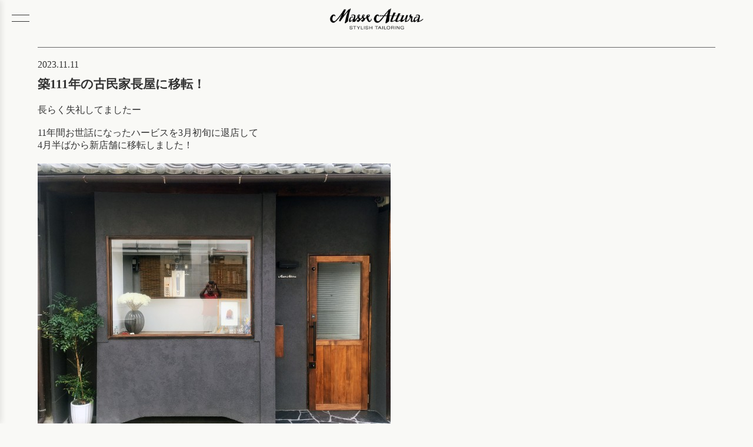

--- FILE ---
content_type: text/html; charset=UTF-8
request_url: https://masseattura.com/2023/11/11/18587/
body_size: 4261
content:
<!DOCTYPE html>
<html lang="ja">
<head>
<meta charset="UTF-8">
<meta name="viewport" content="width=device-width, initial-scale=1.0">
<meta name="format-detection" content="telephone=no">
<title>築111年の古民家長屋に移転！ &laquo;  大阪・福島のオーダースーツ・テーラー／Masse Attura (マッセアトゥーラ)</title>
<meta name="description" content="Masse Attura (マッセアトゥーラ)は大阪・福島にあるフルオーダースーツの専門店です。オーダースーツ、オーダージャケット、オーダーシャツなど、お客様をより素敵にみせるハイクオリティなオーダーアイテムをお創りします。">
<meta name="keywords" content="オーダースーツ,大阪,福島,テーラー,オーダージャケット,オーダーシャツ">
<link rel="icon" href="./favicon.ico">

<meta property="og:title" content="大阪・福島のオーダースーツ・テーラー／Masse Attura (マッセアトゥーラ)">
<meta property="og:description" content="Masse Attura (マッセアトゥーラ)は大阪・福島にあるフルオーダースーツの専門店です。オーダースーツ、オーダージャケット、オーダーシャツなど、お客様をより素敵にみせるハイクオリティなオーダーアイテムをお創りします。">
<meta property="og:image" content="https://masseattura.com/image.jpg">
<meta property="og:url" content="https://masseattura.com">
<meta property="og:type" content="website">

<link rel="stylesheet" href="/css/style.css?cm=202507151052">
<meta name="robots" content="index, follow">
<link rel="preload" href="https://fonts.googleapis.com/css2?family=Roboto&display=swap" as="style" onload="this.removeAttribute('onload');this.removeAttribute('as');this.rel='stylesheet';">
<link rel="preload" href="https://fonts.googleapis.com/css2?family=Gloock&display=swap" as="style" onload="this.removeAttribute('onload');this.removeAttribute('as');this.rel='stylesheet';">

<!-- Google tag (gtag.js) -->
<script async src="https://www.googletagmanager.com/gtag/js?id=G-WD4FDJFL9N"></script>
<script>
  window.dataLayer = window.dataLayer || [];
  function gtag(){dataLayer.push(arguments);}
  gtag('js', new Date());

  gtag('config', 'G-WD4FDJFL9N');
</script>
</head>

<body>
<header>
  <div class="logo">
    <h1><a href="/"><img src="/images/masseattura.png" alt="Masse Attura（マッセアトゥーラ） - 大阪のオーダースーツ・テーラー" /></a></h1>
  </div>
</header>
<div class="hamburger" id="hamburger">
	<span></span>
	<span></span>
</div>
<div id="pagetop"></div>

<nav class="side-menu" id="sideMenu">
	<ul>
		<li><a href="/">ホーム</a></li>
		<li><a href="/about/">店舗紹介・アクセス</a></li>
		<li><a href="/products/">商品紹介</a></li>
		<li><a href="/pricelist/">プライス</a></li>
		<li><a href="/all_posts/">バックナンバー</a></li>
		<li><a href="https://www.instagram.com/masseattura/">Instagram</a></li>
	</ul>
</nav>
<div class="overlay" id="overlay"></div>

<script>
const hamburger = document.getElementById('hamburger');
const sideMenu = document.querySelector('.side-menu');
const overlay = document.querySelector('.overlay');

hamburger.addEventListener('click', () => {
  hamburger.classList.toggle('active');     // ← ここが追加
  sideMenu.classList.toggle('open');
  overlay.classList.toggle('show');
});

overlay.addEventListener('click', () => {
  hamburger.classList.remove('active');     // ← ここも追加
  sideMenu.classList.remove('open');
  overlay.classList.remove('show');
});
</script>
<div id="page" class="clearfix">

	<div id="wrapper">
		<div class="breadcrumb">
			<a title="Go to 大阪のオーダースーツ、テーラー／マッセアトゥーラ." href="https://masseattura.com" class="home">大阪のオーダースーツ、テーラー／マッセアトゥーラ</a> &gt; <span property="itemListElement" typeof="ListItem"><a property="item" typeof="WebPage" title="Go to the トップお知らせ カテゴリー archives." href="https://masseattura.com/category/topnews/" class="taxonomy category" ><span property="name">トップお知らせ</span></a><meta property="position" content="2"></span> &gt; 築111年の古民家長屋に移転！		</div>
		<div class="float_left_men">
	<div id="content" class="narrowcolumn main">

	
		<div class="post-18587 post type-post status-publish format-standard has-post-thumbnail hentry category-topnews category-news" id="post-18587">
		<div class="post_date">2023.11.11</div>
			<h2><div class="single_title">築111年の古民家長屋に移転！</div></h2>

			<div class="entry">
				長らく失礼してましたー<br><br>11年間お世話になったハービスを3月初旬に退店して<br>4月半ばから新店舗に移転しました！<br><a href="https://masseattura.com/blog/wp-content/uploads/2023/11/20231114_3.jpg"><img fetchpriority="high" decoding="async" class="alignnone size-medium wp-image-18353 colorbox-18587" src="https://masseattura.com/blog/wp-content/uploads/2023/11/20231114_3-600x450.jpg" alt="" width="600" height="450" /></a><br><br>新店舗は、明治45年（1912年）建築の古民家の長屋です<br>何と築111年！店舗を見るだけで価値あります笑<br>お蔭さまでボチボ～チやらせて貰ってます<br><a href="https://masseattura.com/blog/wp-content/uploads/2023/11/20231114_4.jpg"><img decoding="async" class="alignnone size-medium wp-image-18356 colorbox-18587" src="https://masseattura.com/blog/wp-content/uploads/2023/11/20231114_4-600x450.jpg" alt="" width="600" height="450" /></a><br><br>随分と落ち着いてきて、<br>ホームページの更新も進み始めました<br><br>先週末もナポリ帰りの技術者、口野君の仮縫で<br>台湾から設計士のAさんがご来店、時計談議しながら楽しい時間<br><a href="https://masseattura.com/blog/wp-content/uploads/2023/11/20231114_5.jpg"><img decoding="async" class="alignnone size-medium wp-image-18358 colorbox-18587" src="https://masseattura.com/blog/wp-content/uploads/2023/11/20231114_5-360x480.jpg" alt="" width="360" height="480" /></a><br><br>皆さまのお越しをお待ちしてま～す<br><a href="https://masseattura.com/blog/wp-content/uploads/2023/11/20231114_1.jpg"><img loading="lazy" decoding="async" class="alignnone size-medium wp-image-18354 colorbox-18587" src="https://masseattura.com/blog/wp-content/uploads/2023/11/20231114_1-600x450.jpg" alt="" width="600" height="450" /></a><br><br><strong>新店舗</strong>大阪市福島区鷺洲1-2-16<br>06-6345-8708　salon@masseattura.com<br>＊旧店舗のハービスPlaza大阪から、2号線を西に1kmです<div class='yarpp yarpp-related yarpp-related-website yarpp-template-list'><!-- YARPP List --><p>関連記事</p><ol><li>・<a href="https://masseattura.com/2012/08/22/2042/" rel="bookmark" title="マッセアトゥーラ、工房スタート！">マッセアトゥーラ、工房スタート！</a></li><li>・<a href="https://masseattura.com/2012/11/06/2092/" rel="bookmark" title="オーダーで、チェレリーニを！">オーダーで、チェレリーニを！</a></li><li>・<a href="https://masseattura.com/2018/03/01/16515/" rel="bookmark" title="海外出張／3月3日～12日">海外出張／3月3日～12日</a></li><li>・<a href="https://masseattura.com/2019/09/08/17671/" rel="bookmark" title="ビスポーク靴『Perticone』トランクショー開催">ビスポーク靴『Perticone』トランクショー開催</a></li><li>・<a href="https://masseattura.com/2014/07/06/10949/" rel="bookmark" title="ミラノ仕立て、サルトリアクレセントのオーダー会。">ミラノ仕立て、サルトリアクレセントのオーダー会。</a></li></ol></div>			</div>
		</div>
		</div>
	</div>
	</div>
	</div>
	</div>

<a href="javascript:;" onclick="history.back();" class="page_back">＜ 前のページに戻る</a>
</div>
</div>

<div id="instagram"><a href="https://www.instagram.com/masseattura/">Follow Us!<br /><img src="/images/icon_instagram_b.png" width="30" height="30" border="0" alt="Masse Attura Instagram" /></a></div>
<div id="footer">
<div id="footer_wrapper">
<div id="map"><img src="/images/masse_map.png" alt="Masse Attura （マッセアトゥーラ）地図" /></div>
<div id="shop_info"><div id="shop_info_name">Masse Attura （マッセアトゥーラ）</div>
〒553-0002 大阪市福島区鷺洲1-2-16　[<a href="https://maps.app.goo.gl/nNGzR5p5rYMBKjfm8">Google Map</a>]<br />
TEL <a href="tel:0663458708">06-6345-8708</a>／FAX 06-6345-8818<br />
営業時間 13:00～19:00　土、日祝および不定休<br />
MAIL <a href="mailto:salon@masseattura.com">salon@masseattura.com</a><br />
<br />
[最寄り駅]<br />
JR東西線 新福島　5分(300m)<br />
JR環状線 福島　8分(600m)<br />
JR大阪駅　20分(1,600m)<br />
阪神野田　8分(600m)<br />
阪神福島　9分(700m)<br />
メトロ野田阪神	8分(600m)<br />
<br />
※初めてご来店の方は事前にご連絡ください。<br />
※時間外・休日でも対応させていただいております。<br />
<br />
マッセアトゥーラでは全国のお客様からご注文をいただいております。<br />
詳しくは <a href="/contact/">お問い合わせフォーム</a> よりお問い合わせください。</div>
</div>
<div id="copyrights">&copy; Masse Attura All rights reserved.</div>
</div>

		<!-- Google タグ マネージャー (noscript) スニペット (Site Kit が追加) -->
		<noscript>
			<iframe src="https://www.googletagmanager.com/ns.html?id=GTM-P54QB58P" height="0" width="0" style="display:none;visibility:hidden"></iframe>
		</noscript>
		<!-- (ここまで) Google タグ マネージャー (noscript) スニペット (Site Kit が追加) -->
		<link rel='stylesheet' id='colorbox-theme1-css' href='https://masseattura.com/blog/wp-content/plugins/jquery-colorbox/themes/theme1/colorbox.css?ver=4.6.2' type='text/css' media='screen' />
<link rel='stylesheet' id='yarppRelatedCss-css' href='https://masseattura.com/blog/wp-content/plugins/yet-another-related-posts-plugin/style/related.css?ver=5.30.11' type='text/css' media='all' />
<script type="text/javascript" src="https://masseattura.com/blog/wp-includes/js/jquery/jquery.min.js?ver=3.7.1" id="jquery-core-js"></script>
<script type="text/javascript" src="https://masseattura.com/blog/wp-includes/js/jquery/jquery-migrate.min.js?ver=3.4.1" id="jquery-migrate-js"></script>
<script type="text/javascript" id="colorbox-js-extra">
/* <![CDATA[ */
var jQueryColorboxSettingsArray = {"jQueryColorboxVersion":"4.6.2","colorboxInline":"false","colorboxIframe":"false","colorboxGroupId":"","colorboxTitle":"","colorboxWidth":"false","colorboxHeight":"false","colorboxMaxWidth":"false","colorboxMaxHeight":"false","colorboxSlideshow":"false","colorboxSlideshowAuto":"false","colorboxScalePhotos":"true","colorboxPreloading":"false","colorboxOverlayClose":"false","colorboxLoop":"true","colorboxEscKey":"true","colorboxArrowKey":"true","colorboxScrolling":"true","colorboxOpacity":"0.85","colorboxTransition":"elastic","colorboxSpeed":"350","colorboxSlideshowSpeed":"2500","colorboxClose":"close","colorboxNext":"next","colorboxPrevious":"previous","colorboxSlideshowStart":"start slideshow","colorboxSlideshowStop":"stop slideshow","colorboxCurrent":"{current} of {total} images","colorboxXhrError":"This content failed to load.","colorboxImgError":"This image failed to load.","colorboxImageMaxWidth":"95%","colorboxImageMaxHeight":"95%","colorboxImageHeight":"false","colorboxImageWidth":"false","colorboxLinkHeight":"false","colorboxLinkWidth":"false","colorboxInitialHeight":"100","colorboxInitialWidth":"300","autoColorboxJavaScript":"","autoHideFlash":"","autoColorbox":"true","autoColorboxGalleries":"","addZoomOverlay":"","useGoogleJQuery":"","colorboxAddClassToLinks":""};
/* ]]> */
</script>
<script type="text/javascript" src="https://masseattura.com/blog/wp-content/plugins/jquery-colorbox/js/jquery.colorbox-min.js?ver=1.4.33" id="colorbox-js"></script>
<script type="text/javascript" src="https://masseattura.com/blog/wp-content/plugins/jquery-colorbox/js/jquery-colorbox-wrapper-min.js?ver=4.6.2" id="colorbox-wrapper-js"></script>

</body>
</html>
